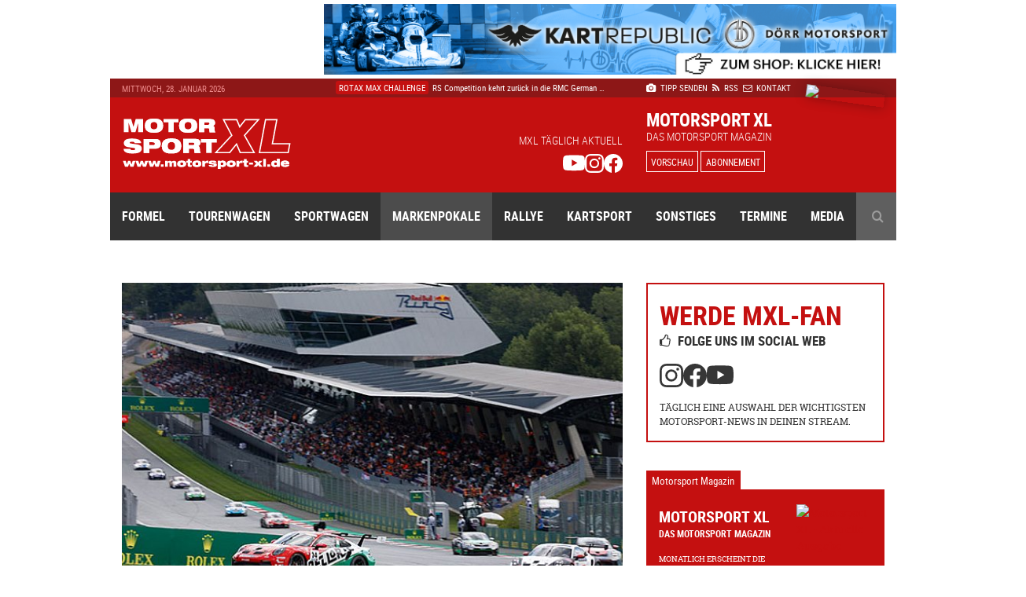

--- FILE ---
content_type: text/html; charset=UTF-8
request_url: https://www.motorsport-xl.de/news/2022/Porsche-Super-Cup/Der-Porsche-Mobil-1-Supercup-2022-in-Zahlen-47938.html
body_size: 10912
content:
<!doctype html><html class="no-js" lang="de" prefix="og: ogp.me/ns#"><head><meta charset="utf-8"><meta http-equiv="X-UA-Compatible" content="IE=edge"><meta name="viewport" content="width=device-width, initial-scale=1"><title>Der Porsche Mobil 1 Supercup 2022 in Zahlen - Porsche Super Cup - Motorsport XL</title><meta name="description" content="Mit seinen Terminen für die kommende Saison, veröffentlichte der Porsche Mobil 1 Supercup auch einige Zahlen und Fakten zur abgelaufenen Saison 2022."><meta name="keywords" content="Porsche Super Cup, supercup, saison, porsche, fahrer, champion"><meta name="author" content="Motorsport XL - RIMO Verlags GmbH"><meta name="robots" content="index, follow"><link rel="canonical" href="https://www.motorsport-xl.de/news/2022/Porsche-Super-Cup/Der-Porsche-Mobil-1-Supercup-2022-in-Zahlen-47938.html"><link rel="alternate" href="https://www.motorsport-xl.de/news/2022/Porsche-Super-Cup/Der-Porsche-Mobil-1-Supercup-2022-in-Zahlen-47938.html" hreflang="x-default"><meta name="date" content="Sun, 04 Dec 22 11:00:00 +0100"><meta http-equiv="last-modified" content="Wed, 28 Jan 26 13:00:00 +0100"><link href="https://www.motorsport-xl.de/public/img/ct_600x400_f14c-m22_5140_fine.jpeg" rel="image_src"><meta name="og:site_name" content="Motorsport XL - RIMO Verlags GmbH"><meta name="og:title" content="Der Porsche Mobil 1 Supercup 2022 in Zahlen - Porsche Super Cup - Motorsport XL"><meta name="og:url" content="https://www.motorsport-xl.de/news/2022/Porsche-Super-Cup/Der-Porsche-Mobil-1-Supercup-2022-in-Zahlen-47938.html"><meta name="og:description" content="Mit seinen Terminen für die kommende Saison, veröffentlichte der Porsche Mobil 1 Supercup auch einige Zahlen und Fakten zur abgelaufenen Saison 2022."><meta name="og:type" content="website"><meta name="og:image" content="https://www.motorsport-xl.de/public/img/ct_600x400_f14c-m22_5140_fine.jpeg"><meta name="twitter:card" content="summary"><meta name="twitter:title" content="Der Porsche Mobil 1 Supercup 2022 in Zahlen - Porsche Super Cup - Motorsport XL"><meta name="twitter:url" content="https://www.motorsport-xl.de/news/2022/Porsche-Super-Cup/Der-Porsche-Mobil-1-Supercup-2022-in-Zahlen-47938.html"><meta name="twitter:description" content="Mit seinen Terminen für die kommende Saison, veröffentlichte der Porsche Mobil 1 Supercup auch einige Zahlen und Fakten zur abgelaufenen Saison 2022."><meta name="twitter:image" content="https://www.motorsport-xl.de/public/img/ct_600x400_f14c-m22_5140_fine.jpeg"><link href="https://www.motorsport-xl.de/feed/rss.xml" rel="alternate" type="application/rss+xml" title="Aktuelle Motorsport News als RSS-Feed"><link rel="search" type="application/opensearchdescription+xml" title="Motorsport-XL.de Suche" href="https://cdn.motorsport-xl.de/srv/static/WebData/ext.c/opensearch.xml" /><link rel="apple-touch-icon" sizes="180x180" href="https://cdn.motorsport-xl.de/srv/static/images/theme-2017/favicons/apple-touch-icon.png"><link rel="icon" type="image/png" href="https://cdn.motorsport-xl.de/srv/static/images/theme-2017/favicons/favicon-32x32.png" sizes="32x32"><link rel="icon" type="image/png" href="https://cdn.motorsport-xl.de/srv/static/images/theme-2017/favicons/favicon-194x194.png" sizes="194x194"><link rel="icon" type="image/png" href="https://cdn.motorsport-xl.de/srv/static/images/theme-2017/favicons/android-chrome-192x192.png" sizes="192x192"><link rel="icon" type="image/png" href="https://cdn.motorsport-xl.de/srv/static/images/theme-2017/favicons/favicon-16x16.png" sizes="16x16"><link rel="manifest" href="https://cdn.motorsport-xl.de/srv/static/images/theme-2017/favicons/manifest.json"><link rel="mask-icon" href="https://cdn.motorsport-xl.de/srv/static/images/theme-2017/favicons/safari-pinned-tab.svg" color="#c41010"><link rel="shortcut icon" href="https://cdn.motorsport-xl.de/srv/static/images/theme-2017/favicons/favicon.ico"><meta name="msapplication-TileColor" content="#c41010"><meta name="msapplication-TileImage" content="https://cdn.motorsport-xl.de/srv/static/images/theme-2017/favicons/mstile-144x144.png"><meta name="msapplication-config" content="https://cdn.motorsport-xl.de/srv/static/images/theme-2017/favicons/browserconfig.xml"><meta name="theme-color" content="#8d1717"><link href="https://www.motorsport-xl.de/public/css/f4bc71c56ab9a1a2472021d5c1f9787a.css" rel="stylesheet" type='text/css'><link rel="preconnect" href="https://cloud.ccm19.de" crossorigin><link rel="preconnect" href="https://cdn.motorsport-xl.de/" crossorigin><link rel="preconnect" href="https://pagead2.googlesyndication.com" crossorigin><link rel="preconnect" href="https://static.cloudflareinsights.com" crossorigin><script src="https://cloud.ccm19.de/app.js?apiKey=aabbfd5aa88e3ddd8e227925e6e7bbdbaf0fd2cc8a786d57&amp;domain=649591429128795c580518e2" referrerpolicy="origin"></script><script>document.createElement("picture");</script><script src="https://cdn.motorsport-xl.de/srv/static/js/theme-2017/vendor/picturefill.min.js" async></script><script type="text/javascript">var _RMData=new Object();_RMData["base"]="https://www.motorsport-xl.de/";_RMData["static"]="https://cdn.motorsport-xl.de/srv/static/";_RMData["currentLanguage"]="de";</script><script async src="https://www.googletagmanager.com/gtag/js?id=G-G5SB6VR4P1"></script><script>window.dataLayer = window.dataLayer || [];function gtag(){dataLayer.push(arguments);}gtag('js', new Date());gtag('config', 'G-G5SB6VR4P1');</script></head><body id="page" itemscope itemtype="https://schema.org/WebSite"><!--[if lt IE 9]><div id="old-browser"><div class="headline">Ihr Browser ist veraltet</div><p>Ihre Browser-Version ist zu alt, um die Webseite richtig darzustellen. Bitte verwenden Sie einen aktuellen Browser.</p></div><![endif]--><div class="row collapse" id="page__outside-advertsing"><div id="page__advertising--top" class="text-right column"><a href="https://www.motorsport-xl.de/api/advertising/ad.c.php?f=MTQ1" target="_blank" style="padding:0px!important;background:none!important;" rel="nofollow"><img src="https://cdn.motorsport-xl.de/srv/image.api/content/Widgets/Werbung/2023/D_rr_Kart_Republic/c53a-leaderboard_doerr_2023.jpg" width="728" height="90"></a></div><div id="page__advertising--skyscraper" class="text-left show-for-large column push-12" style="margin-top:100px;"><script async src="//pagead2.googlesyndication.com/pagead/js/adsbygoogle.js"></script><ins class="adsbygoogle" style="display:inline-block;width:160px;height:600px" data-ad-client="ca-pub-9934933095159694" data-ad-slot="7814125706"></ins><script>(adsbygoogle = window.adsbygoogle || []).push({});</script></div></div><header class="header"><div class="row header__meta"><div class="small-9 medium-5 large-3 column text-left show-for-medium header__meta--date">Mittwoch, 28. Januar 2026</div><div class="small-12 medium-5 large-5 column text-center show-for-large header__meta--newsticker"><ul class="ticker"><li itemscope itemtype="https://schema.org/Article"><a href="/news/2026/ADAC-Rallye-Junior-Cup/Umfangreiches-Foerderpaket-im-neuen-ADAC-Rallye-Junior-Cup-58006.html" itemprop="url"><span class="ticker--category" itemprop="genre">ADAC Rallye Junior Cup</span><span class="ticker--headline" itemprop="headline">Umfangreiches Förderpaket im neuen ADAC Rally &hellip;</span><meta itemprop="datePublished" content="2026-01-28T13:00:00+01:00"><meta itemprop="dateModified" content="2026-01-28T12:06:50+01:00"><meta itemprop="dateCreated" content="2026-01-28T12:06:50+01:00"><meta itemprop="author" content="Motorsport XL - RIMO Verlags GmbH"><meta itemprop="publisher" content="Motorsport XL - RIMO Verlags GmbH"></a></li><li itemscope itemtype="https://schema.org/Article"><a href="/news/2026/Sonstiges/Geheimhaltung-und-weltweite-Strahlkraft-am-Nuerburgring-58000.html" itemprop="url"><span class="ticker--category" itemprop="genre">Sonstiges</span><span class="ticker--headline" itemprop="headline">Geheimhaltung und weltweite Strahlkraft am Nü &hellip;</span><meta itemprop="datePublished" content="2026-01-28T12:00:00+01:00"><meta itemprop="dateModified" content="2026-01-27T15:24:29+01:00"><meta itemprop="dateCreated" content="2026-01-27T15:22:41+01:00"><meta itemprop="author" content="Motorsport XL - RIMO Verlags GmbH"><meta itemprop="publisher" content="Motorsport XL - RIMO Verlags GmbH"></a></li><li itemscope itemtype="https://schema.org/Article"><a href="/news/2026/ROTAX-MAX-Challenge/RS-Competition-kehrt-zurueck-in-die-RMC-Germany-58004.html" itemprop="url"><span class="ticker--category" itemprop="genre">ROTAX MAX Challenge</span><span class="ticker--headline" itemprop="headline">RS Competition kehrt zurück in die RMC German &hellip;</span><meta itemprop="datePublished" content="2026-01-28T11:21:00+01:00"><meta itemprop="dateModified" content="2026-01-28T11:22:25+01:00"><meta itemprop="dateCreated" content="2026-01-28T11:22:25+01:00"><meta itemprop="author" content="Motorsport XL - RIMO Verlags GmbH"><meta itemprop="publisher" content="Motorsport XL - RIMO Verlags GmbH"></a></li><li itemscope itemtype="https://schema.org/Article"><a href="/news/2026/GT-Winter-Series/SR-Motorsport-by-Schnitzelalm-schlaegt-zurueck-58005.html" itemprop="url"><span class="ticker--category" itemprop="genre">GT Winter Series</span><span class="ticker--headline" itemprop="headline">SR Motorsport by Schnitzelalm schlägt zurück</span><meta itemprop="datePublished" content="2026-01-28T11:00:00+01:00"><meta itemprop="dateModified" content="2026-01-28T11:25:00+01:00"><meta itemprop="dateCreated" content="2026-01-28T11:24:52+01:00"><meta itemprop="author" content="Motorsport XL - RIMO Verlags GmbH"><meta itemprop="publisher" content="Motorsport XL - RIMO Verlags GmbH"></a></li><li itemscope itemtype="https://schema.org/Article"><a href="/news/2026/12h-Bathurst/SPS-Teamchef-Stephan-Sohn-Es-wird-ein-hartes-Stueck-Arbeit-57999.html" itemprop="url"><span class="ticker--category" itemprop="genre">12h Bathurst</span><span class="ticker--headline" itemprop="headline">SPS-Teamchef Stephan Sohn: „Es wird ein harte &hellip;</span><meta itemprop="datePublished" content="2026-01-28T10:00:00+01:00"><meta itemprop="dateModified" content="2026-01-27T15:11:04+01:00"><meta itemprop="dateCreated" content="2026-01-27T15:11:04+01:00"><meta itemprop="author" content="Motorsport XL - RIMO Verlags GmbH"><meta itemprop="publisher" content="Motorsport XL - RIMO Verlags GmbH"></a></li></ul></div><div class="small-12 medium-7 large-4 column text-left medium-text-right large-text-left header__meta--navigation"><a href="/com/presse.html" title="Der Redaktion einen Tipp senden" itemprop="url"><i class="fa fa-camera" aria-hidden="true"></i>&nbsp;Tipp senden</a>&ensp;<a href="/com/feeds.html" title="Aktuelle Motorsport News als RSS-Feed" itemprop="url" class="show-for-medium"><i class="fa fa-rss" aria-hidden="true"></i>&nbsp;RSS</a><a href="/com/abonnement.html" title="Das Magazin Motorsport XL im Abo" itemprop="url" class="show-for-small-only"><i class="fa fa-star" aria-hidden="true"></i>&nbsp;Abo</a>&ensp;<a href="/com/kontakt.html" title="Kontakt und Ansprechpartner von Motorsport XL" itemprop="url"><i class="fa fa-envelope-o" aria-hidden="true"></i>&nbsp;Kontakt</a></div></div><div class="row header__main"><div class="small-6 medium-3 large-3 column text-left header__main--logo"><a href="/"><img src="https://cdn.motorsport-xl.de/srv/static/images/theme-2017/logos/motorsport-xl-logo-header.svg" class="img-responsive" alt="Motorsport XL Logo"></a></div><div class="small-6 medium-6 large-5 column text-right show-for-large header__main--fan-counter"><div class="fan-counter--headline">MXL täglich aktuell</div><div class="fan-counter--links"><a href="https://www.youtube.com/@motorsportxl" target="_blank" rel="nofollow" class="social--link"><img src="https://cdn.motorsport-xl.de/srv/static/images/theme-2017/icons/youtube-white.svg" width="24" height="24" alt="Motorsport XL auf YouTube folgen"></a><a href="https://www.instagram.com/motorsportxl_official/" target="_blank" rel="nofollow" class="social--link"><img src="https://cdn.motorsport-xl.de/srv/static/images/theme-2017/icons/instagram-white.svg" width="24" height="24" alt="Motorsport XL auf Instagram folgen"></a><a href="https://www.facebook.com/motorsport.xl" target="_blank" rel="nofollow" class="social--link"><img src="https://cdn.motorsport-xl.de/srv/static/images/theme-2017/icons/facebook-white.svg" width="24" height="24" alt="Motorsport XL auf Facebook folgen"></a></div></div><div class="small-6 medium-7 large-4 column text-right large-text-left header__main--preview"><span class="preview--headline show-for-medium">Motorsport XL</span><span class="preview--subheadline show-for-medium">Das Motorsport Magazin</span><a href="/magazin/vorschau.html" class="button button--inverted button--small">Vorschau</a>&nbsp;<a href="/com/abonnement.html" class="button button--inverted button--small show-for-medium">Abonnement</a><img src="https://www.motorsport-xl.de/cms/content/Eigene-Uploads/Magazin-Vorschau/mxl_cover.jpg?nocache=1769640601" class="preview--cover"></div></div><nav class="row header__navigation" itemscope itemtype="https://schema.org/SiteNavigationElement"><div class="small-12 medium-12 column hide-for-large text-center header__navigation--mobile-opener"><a href="javascript:void(0);"><i class="fa fa-bars" aria-hidden="true"></i>&ensp;Menü</a></div><div class="navigation--wrapper"><ul class="main-navigation"><li class="item--first-level"><a itemprop="url" href="/news/Formelsport.html" class="">Formel<i class="fa fa-angle-down hide-for-large item--dropdown" aria-hidden="true"></i></a><div class="item--subnavigation"><ul class="large-3 column"><li class=""><a itemprop="url" href="/news/Austria-Formel-Cup.html">Austria Formel Cup</a></li><li class=""><a itemprop="url" href="/news/F1-Academy.html">F1 Academy</a></li><li class=""><a itemprop="url" href="/news/FIA-Formel-E.html">FIA Formel E</a></li></ul><ul class="large-3 column"><li class=""><a itemprop="url" href="/news/FIA-Formula-3-Championship.html">FIA Formula 3 Championship</a></li><li class=""><a itemprop="url" href="/news/Formel-1.html">Formel 1</a></li><li class=""><a itemprop="url" href="/news/Formel-2.html">Formel 2</a></li></ul><ul class="large-3 column"><li class=""><a itemprop="url" href="/news/Formel-4.html">Formel 4</a></li><li class=""><a itemprop="url" href="/news/Formula-Regional-European-Championship.html">Formula Regional European Championship</a></li><li class=""><a itemprop="url" href="/news/Formula-Winter-Series.html">Formula Winter Series</a></li></ul></div></li><li class="item--first-level"><a itemprop="url" href="/news/Tourenwagen.html" class="">Tourenwagen<i class="fa fa-angle-down hide-for-large item--dropdown" aria-hidden="true"></i></a><div class="item--subnavigation"><ul class="large-3 column"><li class=""><a itemprop="url" href="/news/24h-Nuerburgring.html">24h Nürburgring</a></li><li class=""><a itemprop="url" href="/news/NASCAR-Euro-Series.html">NASCAR Euro Series</a></li><li class=""><a itemprop="url" href="/news/PRTC.html">PRTC</a></li></ul><ul class="large-3 column"><li class=""><a itemprop="url" href="/news/RCN.html">RCN</a></li><li class=""><a itemprop="url" href="/news/STT.html">STT</a></li><li class=""><a itemprop="url" href="/news/VLN.html">VLN</a></li></ul></div></li><li class="item--first-level"><a itemprop="url" href="/news/Sportwagen.html" class="">Sportwagen<i class="fa fa-angle-down hide-for-large item--dropdown" aria-hidden="true"></i></a><div class="item--subnavigation"><ul class="large-3 column"><li class=""><a itemprop="url" href="/news/24h-Le-Mans.html">24h Le Mans</a></li><li class=""><a itemprop="url" href="/news/6h-Portimao.html">6h Portimao</a></li><li class=""><a itemprop="url" href="/news/ADAC-GT-Masters.html">ADAC GT Masters</a></li><li class=""><a itemprop="url" href="/news/ADAC-GT4-Germany.html">ADAC GT4 Germany</a></li></ul><ul class="large-3 column"><li class=""><a itemprop="url" href="/news/DTM.html">DTM</a></li><li class=""><a itemprop="url" href="/news/FIA-WEC.html">FIA WEC</a></li><li class=""><a itemprop="url" href="/news/GT-Summer-Series.html">GT Summer Series</a></li><li class=""><a itemprop="url" href="/news/GT-Winter-Series.html">GT Winter Series</a></li></ul><ul class="large-3 column"><li class=""><a itemprop="url" href="/news/GT-World-Challenge.html">GT World Challenge</a></li><li class=""><a itemprop="url" href="/news/GT4-Winter-Series.html">GT4 Winter Series</a></li><li class=""><a itemprop="url" href="/news/IMSA-SportsCar-Championship.html">IMSA SportsCar Championship</a></li><li class=""><a itemprop="url" href="/news/Prototype-Cup-Germany.html">Prototype Cup Germany</a></li></ul><ul class="large-3 column"><li class=""><a itemprop="url" href="/news/Prototype-Masters.html">Prototype Masters</a></li><li class=""><a itemprop="url" href="/news/Prototype-Winter-Series.html">Prototype Winter Series</a></li><li class=""><a itemprop="url" href="/news/Sports-Prototype-Winter-Series.html">Sports Prototype Winter Series</a></li></ul></div></li><li class="item--first-level"><a itemprop="url" href="/news/Markenpokale.html" class="active">Markenpokale<i class="fa fa-angle-down hide-for-large item--dropdown" aria-hidden="true"></i></a><div class="item--subnavigation"><ul class="large-3 column"><li class=""><a itemprop="url" href="/news/PCHC.html">PCHC</a></li><li class=""><a itemprop="url" href="/news/Polo-Cup.html">Polo Cup</a></li><li class=""><a itemprop="url" href="/news/Porsche-Carrera-Cup.html">Porsche Carrera Cup</a></li></ul><ul class="large-3 column"><li class=""><a itemprop="url" href="/news/Porsche-Sports-Cup.html">Porsche Sports Cup</a></li><li class="active"><a itemprop="url" href="/news/Porsche-Super-Cup.html">Porsche Super Cup</a></li></ul></div></li><li class="item--first-level"><a itemprop="url" href="/news/Rallye.html" class="">Rallye<i class="fa fa-angle-down hide-for-large item--dropdown" aria-hidden="true"></i></a><div class="item--subnavigation"><ul class="large-3 column"><li class=""><a itemprop="url" href="/news/ADAC-Opel-Rallye-Cup.html">ADAC Opel Rallye Cup</a></li><li class=""><a itemprop="url" href="/news/ADAC-Rallye-Junior-Cup.html">ADAC Rallye Junior Cup</a></li><li class=""><a itemprop="url" href="/news/Extreme-E.html">Extreme E</a></li></ul><ul class="large-3 column"><li class=""><a itemprop="url" href="/news/HJS-Rallye.html">HJS Rallye</a></li><li class=""><a itemprop="url" href="/news/Rallycross.html">Rallycross</a></li><li class=""><a itemprop="url" href="/news/Rallye-Dakar.html">Rallye Dakar</a></li></ul><ul class="large-3 column"><li class=""><a itemprop="url" href="/news/Rallye-DM.html">Rallye DM</a></li><li class=""><a itemprop="url" href="/news/Rallye-WM.html">Rallye WM</a></li></ul></div></li><li class="item--first-level"><a itemprop="url" href="/news/Kartsport.html" class="">Kartsport<i class="fa fa-angle-down hide-for-large item--dropdown" aria-hidden="true"></i></a><div class="item--subnavigation"><ul class="large-3 column"><li class=""><a itemprop="url" href="/news/ADAC-Kart-Masters.html">ADAC Kart Masters</a></li><li class=""><a itemprop="url" href="/news/Champions-of-the-Future.html">Champions of the Future</a></li><li class=""><a itemprop="url" href="/news/CIK-FIA.html">CIK/FIA</a></li><li class=""><a itemprop="url" href="/news/DKM.html">DKM</a></li><li class=""><a itemprop="url" href="/news/Eifel-Erft-Cup.html">Eifel-Erft Cup</a></li><li class=""><a itemprop="url" href="/news/German-Karting-Series.html">German Karting Series</a></li></ul><ul class="large-3 column"><li class=""><a itemprop="url" href="/news/GTC.html">GTC</a></li><li class=""><a itemprop="url" href="/news/IAME-Series-Germany.html">IAME Series Germany</a></li><li class=""><a itemprop="url" href="/news/Kart-Trophy-Weiss-Blau.html">Kart-Trophy Weiß-Blau</a></li><li class=""><a itemprop="url" href="/news/KCK-Pure-Racing-Cup.html">KCK Pure Racing Cup</a></li><li class=""><a itemprop="url" href="/news/NAKC.html">NAKC</a></li><li class=""><a itemprop="url" href="/news/OAKC.html">OAKC</a></li></ul><ul class="large-3 column"><li class=""><a itemprop="url" href="/news/Rok-Cup.html">Rok Cup</a></li><li class=""><a itemprop="url" href="/news/ROTAX-Grand-Finals.html">ROTAX Grand Finals</a></li><li class=""><a itemprop="url" href="/news/ROTAX-MAX-Challenge.html">ROTAX MAX Challenge</a></li><li class=""><a itemprop="url" href="/news/ROTAX-MAX-Euro-Trophy.html">ROTAX MAX Euro Trophy</a></li><li class=""><a itemprop="url" href="/news/SAKC.html">SAKC</a></li><li class=""><a itemprop="url" href="/news/WAKC.html">WAKC</a></li></ul><ul class="large-3 column"><li class=""><a itemprop="url" href="/news/Wintersaison.html">Wintersaison</a></li><li class=""><a itemprop="url" href="/news/WSK.html">WSK</a></li><li class=""><a itemprop="url" href="/news/X30-Euro-Series.html">X30 Euro Series</a></li></ul></div></li><li class="item--first-level"><a itemprop="url" href="/news/Sonstiges.html" class="">Sonstiges<i class="fa fa-angle-down hide-for-large item--dropdown" aria-hidden="true"></i></a><div class="item--subnavigation"><ul class="large-3 column"><li class=""><a itemprop="url" href="/news/Auto-Strasse.html">Auto & Straße</a></li><li class=""><a itemprop="url" href="/news/Automobilsport.html">Automobilsport</a></li><li class=""><a itemprop="url" href="/news/E-Sport.html">E-Sport</a></li></ul><ul class="large-3 column"><li class=""><a itemprop="url" href="/news/Heft.html">Heft</a></li><li class=""><a itemprop="url" href="/news/Interview.html">Interview</a></li><li class=""><a itemprop="url" href="/news/Produktvorstellung.html">Produktvorstellung</a></li></ul><ul class="large-3 column"><li class=""><a itemprop="url" href="/news/Sonstiges.html">Sonstiges</a></li></ul></div></li><li class="item--first-level"><a itemprop="url" href="/com/rennkalender-auswahl.html" class="">Termine<i class="fa fa-angle-down hide-for-large item--dropdown" aria-hidden="true"></i></a><div class="item--subnavigation"><ul class="large-3 column"><li class=""><a itemprop="url" href="/kalender/formelsport-termine-2026.html">Formelsport</a></li><li class=""><a itemprop="url" href="/kalender/tourenwagen-termine-2026.html">Tourenwagen</a></li><li class=""><a itemprop="url" href="/kalender/sportwagen-termine-2026.html">Sportwagen</a></li></ul><ul class="large-3 column"><li class=""><a itemprop="url" href="/kalender/markenpokale-termine-2026.html">Markenpokale</a></li><li class=""><a itemprop="url" href="/kalender/rallye-termine-2026.html">Rallye</a></li><li class=""><a itemprop="url" href="/kalender/kartsport-termine-2026.html">Kartsport</a></li></ul></div></li><li class="item--first-level"><a itemprop="url" href="javascript:void(0);" class="">Media<i class="fa fa-angle-down hide-for-large item--dropdown" aria-hidden="true"></i></a><div class="item--subnavigation"><ul class="large-3 column"><li class=""><a itemprop="url" href="/com/abonnement.html">Abonnement</a></li><li class=""><a itemprop="url" href="/com/produkte.html">Produkte-Shop</a></li><li class=""><a itemprop="url" href="/gallery.html">Bildergalerien</a></li></ul><ul class="large-3 column"><li class=""><a itemprop="url" href="/mediacenter.html">Videothek</a></li><li class=""><a itemprop="url" href="/com/presse.html">Tipp senden</a></li><li class=""><a itemprop="url" href="/com/presse.html#presse">Presse</a></li></ul><ul class="large-3 column"><li class=""><a itemprop="url" href="/com/feeds.html">RSS Feeds</a></li><li class=""><a itemprop="url" href="/com/mediadaten.html">Mediadaten</a></li><li class=""><a itemprop="url" href="/com/kontakt.html">Kontakt</a></li></ul><ul class="large-3 column"><li class=""><a itemprop="url" href="/com/kontakt.html">Impressum</a></li><li class=""><a itemprop="url" href="/datenschutz.html">Datenschutz</a></li></ul></div></li><li class="item--first-level item--search item--last"><a itemprop="url" href="javascript:void(0);" class="show-for-large"><i class="fa fa-search" aria-hidden="true"></i></a><div class="item--subnavigation"><form action="/com/suchen.html" method="get" name="search"><input type="text" name="q" value="" placeholder="Geben Sie Ihren Suchbegriff ein ..."></form></div></li></ul></div></nav></header><div class="row content__container content__container--news" itemprop="mainEntity"><div class="small-12 medium-12 large-8 column content news__detail--normal"><article class="row collapse" itemscope itemtype="https://schema.org/Article"><meta itemprop="datePublished" content="2022-12-04T11:00:00+01:00"><meta itemprop="dateModified" content="2022-11-25T10:56:04+01:00"><meta itemprop="dateCreated" content="2022-11-25T10:56:04+01:00"><meta itemprop="author" content="Motorsport XL - RIMO Verlags GmbH"><meta itemprop="publisher" content="Motorsport XL - RIMO Verlags GmbH"><div class="small-12 column news__detail__slider"><div class="owl-carousel--news"><figure class="news__detail__slider--item item"><picture itemscope itemtype="https://schema.org/ImageObject"><!--[if IE 9]><video style="display: none;"><![endif]--><source data-srcset="https://www.motorsport-xl.de/public/img/ct_650x433_f14c-m22_5140_fine.jpeg" media="(min-width: 64em)"><source data-srcset="https://www.motorsport-xl.de/public/img/ct_730x487_f14c-m22_5140_fine.jpeg" media="(min-width: 40em)"><!--[if IE 9]></video><![endif]--><img src="https://www.motorsport-xl.de/public/img/ct_50x33_f14c-m22_5140_fine.jpeg" data-src="https://www.motorsport-xl.de/public/img/ct_360x240_f14c-m22_5140_fine.jpeg" alt="Foto: Porsche " class="lazyload img-responsive lazy-animation" itemprop="image"><figcaption>Foto: Porsche </figcaption></picture></figure></div></div><header class="small-12 column text-center "><div class="news__category-date"><div class="news__category-date--category" itemprop="genre">Porsche Super Cup</div><div class="news__category-date--date">04.12.2022</div></div><h1 itemprop="headline">Der Porsche Mobil 1 Supercup 2022 in Zahlen</h1></header><aside class="small-12 column text-center social-sharing"><ul class="social-sharing-list"><li class="facebook"><a href="https://www.facebook.com/sharer/sharer.php?u=https%3A%2F%2Fwww.motorsport-xl.de%2Fnews%2F2022%2FPorsche-Super-Cup%2FDer-Porsche-Mobil-1-Supercup-2022-in-Zahlen-47938.html" rel="nofollow" target="_blank"><i class="bi bi-facebook" aria-hidden="true"></i></a></li><li class="twitter"><a href="https://x.com/intent/post?text=Der+Porsche+Mobil+1+Supercup+2022+in+Zahlen+-+Porsche+Super+Cup+-+Motorsport+XL&url=https%3A%2F%2Fwww.motorsport-xl.de%2Fnews%2F2022%2FPorsche-Super-Cup%2FDer-Porsche-Mobil-1-Supercup-2022-in-Zahlen-47938.html" rel="nofollow" target="_blank"><i class="bi bi-twitter-x" aria-hidden="true"></i></a></li><li class="linkedin"><a href="https://www.linkedin.com/shareArticle?mini=true&url=https%3A%2F%2Fwww.motorsport-xl.de%2Fnews%2F2022%2FPorsche-Super-Cup%2FDer-Porsche-Mobil-1-Supercup-2022-in-Zahlen-47938.html" rel="nofollow" target="_blank"><i class="bi bi-linkedin" aria-hidden="true"></i></a></li><li class="xing"><a href="https://www.xing.com/spi/shares/new?url=https%3A%2F%2Fwww.motorsport-xl.de%2Fnews%2F2022%2FPorsche-Super-Cup%2FDer-Porsche-Mobil-1-Supercup-2022-in-Zahlen-47938.html" rel="nofollow" target="_blank"><i class="fa fa-xing" aria-hidden="true"></i></a></li><li class="mail"><a href="mailto:?subject=Der Porsche Mobil 1 Supercup 2022 in Zahlen - Porsche Super Cup - Motorsport XL&body=https%3A%2F%2Fwww.motorsport-xl.de%2Fnews%2F2022%2FPorsche-Super-Cup%2FDer-Porsche-Mobil-1-Supercup-2022-in-Zahlen-47938.html" rel="nofollow"><i class="bi bi-envelope-at" aria-hidden="true"></i></a></li></ul></aside><section class="small-12 column news__detail--normal--text" itemprop="articleBody"><strong>Mit seinen Terminen für die kommende Saison, veröffentlichte der Porsche Mobil 1 Supercup auch einige Zahlen und Fakten zur abgelaufenen Saison 2022.</strong><br /><br /><strong>401.000</strong> Zuschauer zählten die Veranstalter des Großen Preis von Großbritannien über das Grand-Prix-Wochenende – Rekord in einer von ausverkauften Rennen geprägten Saison.<br /><br /><strong>190,289</strong> km/h betrug die Durchschnittsgeschwindigkeit für die schnellste Rennrunde der Saison, erzielt vom Briten Harry King (BWT Lechner Racing) in Monza. Weil dieses Rennen durch eine Safety-Car-Phase unterbrochen wurde, war es nicht das insgesamt schnellste Rennen.<br /><br /><div class="small-12 column text-center in-text__advertising"><small>Anzeige</small><a href="https://www.motorsport-xl.de/api/advertising/ad.c.php?f=MjAy" target="_blank" style="padding:0px!important;background:none!important;" rel="nofollow"><img src="https://cdn.motorsport-xl.de/srv/image.api/content/Widgets/Werbung/2025/TPR_Corse/f3ba-tpr_anzeige_rectangle.jpg" width="250" height="200"></a></div><strong>174,656</strong> km/h – höchste Durchschnittsgeschwindigkeit über eine Renndistanz. Supercup-Champion Dylan Pereira (Luxemburg/BWT Lechner Racing) siegte mit diesem Tempo in Spa-Francorchamps.<br /><br /><strong>53</strong> Fahrer nahmen an den acht Rennen des Porsche Mobil 1 Supercup 2022 teil: 28 permanent eingeschriebene Teilnehmer und 25 Gaststarter. Zu letzteren zählte der fünfmalige Motorrad-Weltmeister Jorge Lorenzo. Der Spanier fuhr das VIP-Fahrzeug beim Saisonauftakt im italienischen Imola.<br /><br /><strong>32</strong> Porsche 911 GT3 Cup gingen bei den meisten Supercup-Läufen an den Start.<br /><br /><strong>21</strong> Fahrer innerhalb einer Sekunde im Qualifying: So knapp ging es auf dem Red-Bull-Ring in Spielberg im Rahmen des Großen Preis von Österreich zu. <br /><br /><strong>19</strong> Nationen waren die Heimat der Fahrer der Saison 2022. Das Gros stellten die Niederlande mit zwölf permanenten Teilnehmern und Gaststartern. Aus Deutschland kamen Porsche-Junior Laurin Heinrich, der viermalige Supercup-Champion Michael Ammermüller sowie Sebastian Freymuth (alle SSR Huber Racing). Außerdem vertreten: Australien, Belgien, Brasilien, Dänemark, Finnland, Frankreich, Großbritannien, Italien, Luxemburg, Österreich, Neuseeland, Norwegen, Schweden, die Schweiz, Spanien und die USA. Erstmalig in der 30-jährigen Geschichte des Supercup ging außerdem ein Fahrer aus Israel an den Start.<br /><br /><strong>5</strong> verschiedene Fahrer gewannen mindestens einen Lauf: Gesamtsieger Dylan Pereira siegte dreimal, Rookie-Champion Bastian Buus zweimal sowie Larry ten Voorde, Porsche-Junior Laurin Heinrich und Marvin Klein (Frankreich/CLRT) je einmal. <br /><br /><strong>0,370</strong> Sekunden betrug der Abstand zwischen Sieger Bastian Buus und Harry King beim Supercup-Lauf in Monza – knapper ging kein anderes Rennen der Saison 2022 aus.</section><div class="small-12 column text-center in-text__advertising" style="margin-bottom: 0; margin-top: 1.875rem"><small>Anzeige</small><a href="https://www.motorsport-xl.de/api/advertising/ad.c.php?f=MTg0" target="_blank" style="padding:0px!important;background:none!important;" rel="nofollow"><img src="https://cdn.motorsport-xl.de/srv/image.api/content/Widgets/Werbung/2025/MXL_Kartbahnen_Guide/6aeb-banner_kartbahnen_guide.png" width="650" height="250"></a></div><aside class="small-12 column text-center social-sharing"><hr><ul class="social-sharing-list"><li class="facebook"><a href="https://www.facebook.com/sharer/sharer.php?u=https%3A%2F%2Fwww.motorsport-xl.de%2Fnews%2F2022%2FPorsche-Super-Cup%2FDer-Porsche-Mobil-1-Supercup-2022-in-Zahlen-47938.html" rel="nofollow" target="_blank"><i class="bi bi-facebook" aria-hidden="true"></i></a></li><li class="twitter"><a href="https://x.com/intent/post?text=Der+Porsche+Mobil+1+Supercup+2022+in+Zahlen+-+Porsche+Super+Cup+-+Motorsport+XL&url=https%3A%2F%2Fwww.motorsport-xl.de%2Fnews%2F2022%2FPorsche-Super-Cup%2FDer-Porsche-Mobil-1-Supercup-2022-in-Zahlen-47938.html" rel="nofollow" target="_blank"><i class="bi bi-twitter-x" aria-hidden="true"></i></a></li><li class="linkedin"><a href="https://www.linkedin.com/shareArticle?mini=true&url=https%3A%2F%2Fwww.motorsport-xl.de%2Fnews%2F2022%2FPorsche-Super-Cup%2FDer-Porsche-Mobil-1-Supercup-2022-in-Zahlen-47938.html" rel="nofollow" target="_blank"><i class="bi bi-linkedin" aria-hidden="true"></i></a></li><li class="xing"><a href="https://www.xing.com/spi/shares/new?url=https%3A%2F%2Fwww.motorsport-xl.de%2Fnews%2F2022%2FPorsche-Super-Cup%2FDer-Porsche-Mobil-1-Supercup-2022-in-Zahlen-47938.html" rel="nofollow" target="_blank"><i class="fa fa-xing" aria-hidden="true"></i></a></li><li class="mail"><a href="mailto:?subject=Der Porsche Mobil 1 Supercup 2022 in Zahlen - Porsche Super Cup - Motorsport XL&body=https%3A%2F%2Fwww.motorsport-xl.de%2Fnews%2F2022%2FPorsche-Super-Cup%2FDer-Porsche-Mobil-1-Supercup-2022-in-Zahlen-47938.html" rel="nofollow"><i class="bi bi-envelope-at" aria-hidden="true"></i></a></li></ul></aside></article><aside class="row collapse recommended__article"><h4 class="small-12 column text-center">Das könnte dich auch interessieren</h4><article class="small-12 medium-4 column recommended__article--item" itemscope itemtype="https://schema.org/Article"><a href="/news/2026/BMW-M2-Cup/Reifenpartner-fuer-BMW-M2-Cup-steht-fest-57944.html" itemprop="url"><figure><picture itemscope itemtype="https://schema.org/ImageObject"><!--[if IE 9]><video style="display: none;"><![endif]--><source data-srcset="https://www.motorsport-xl.de/public/img/ct_230x153_80ec-f4eaacaad50042ea4af1641ea04aef4d.jpg" media="(min-width: 64em)"><source data-srcset="https://www.motorsport-xl.de/public/img/ct_260x173_80ec-f4eaacaad50042ea4af1641ea04aef4d.jpg" media="(min-width: 40em)"><!--[if IE 9]></video><![endif]--><img src="https://www.motorsport-xl.de/public/img/ct_50x33_80ec-f4eaacaad50042ea4af1641ea04aef4d.jpg" data-src="https://www.motorsport-xl.de/public/img/ct_360x240_80ec-f4eaacaad50042ea4af1641ea04aef4d.jpg" alt="Reifenpartner für BMW M2 Cup steht fest" class="lazyload img-responsive lazy-animation" itemprop="image"></picture></figure><header><div class="news__category-date"><div class="news__category-date--category" itemprop="genre">BMW M2 Cup</div><div class="news__category-date--date">19.01.2026</div></div><h5 itemprop="headline">Reifenpartner für BMW M2 Cup steht fest</h5></header></a></article><article class="small-12 medium-4 column recommended__article--item" itemscope itemtype="https://schema.org/Article"><a href="/news/2025/BMW-M2-Cup/BMW-M2-Cup-stellt-die-Weichen-fuer-2026-57727.html" itemprop="url"><figure><picture itemscope itemtype="https://schema.org/ImageObject"><!--[if IE 9]><video style="display: none;"><![endif]--><source data-srcset="https://www.motorsport-xl.de/public/img/ct_230x153_5e9b-c359889cba52c3bfc5c7a9f3afa12e04.jpg" media="(min-width: 64em)"><source data-srcset="https://www.motorsport-xl.de/public/img/ct_260x173_5e9b-c359889cba52c3bfc5c7a9f3afa12e04.jpg" media="(min-width: 40em)"><!--[if IE 9]></video><![endif]--><img src="https://www.motorsport-xl.de/public/img/ct_50x33_5e9b-c359889cba52c3bfc5c7a9f3afa12e04.jpg" data-src="https://www.motorsport-xl.de/public/img/ct_360x240_5e9b-c359889cba52c3bfc5c7a9f3afa12e04.jpg" alt="BMW M2 Cup stellt die Weichen für 2026" class="lazyload img-responsive lazy-animation" itemprop="image"></picture></figure><header><div class="news__category-date"><div class="news__category-date--category" itemprop="genre">BMW M2 Cup</div><div class="news__category-date--date">28.11.2025</div></div><h5 itemprop="headline">BMW M2 Cup stellt die Weichen für 2026</h5></header></a></article><article class="small-12 medium-4 column recommended__article--item" itemscope itemtype="https://schema.org/Article"><a href="/news/2025/BMW-M2-Cup/Aust-Motorsport-plant-Start-im-Rahmenprogramm-der-DTM-57853.html" itemprop="url"><figure><picture itemscope itemtype="https://schema.org/ImageObject"><!--[if IE 9]><video style="display: none;"><![endif]--><source data-srcset="https://www.motorsport-xl.de/public/img/ct_230x153_b2f7-bmw_m2_racing_03.jpg" media="(min-width: 64em)"><source data-srcset="https://www.motorsport-xl.de/public/img/ct_260x173_b2f7-bmw_m2_racing_03.jpg" media="(min-width: 40em)"><!--[if IE 9]></video><![endif]--><img src="https://www.motorsport-xl.de/public/img/ct_50x33_b2f7-bmw_m2_racing_03.jpg" data-src="https://www.motorsport-xl.de/public/img/ct_360x240_b2f7-bmw_m2_racing_03.jpg" alt="Aust Motorsport plant Start im Rahmenprogramm der DTM" class="lazyload img-responsive lazy-animation" itemprop="image"></picture></figure><header><div class="news__category-date"><div class="news__category-date--category" itemprop="genre">BMW M2 Cup</div><div class="news__category-date--date">27.12.2025</div></div><h5 itemprop="headline">Aust Motorsport plant Start im Rahmenprogramm der DTM</h5></header></a></article></aside></div><aside class="small-12 medium-12 large-4 column sidebar"><section class="row small-12 column sidebarbox__social_profiles"><div class="small-12 column sidebarbox__social_profiles--headline">Werde MXL-Fan</div><div class="small-12 column sidebarbox__social_profiles--subheadline"><i class="fa fa-thumbs-o-up" aria-hidden="true" style="padding-left: 0"></i> Folge uns im social Web</div><div class="small-12 column sidebarbox__social_profiles--links"><a href="https://www.instagram.com/motorsportxl_official/" target="_blank" rel="nofollow" class="social--link"><img src="https://cdn.motorsport-xl.de/srv/static/WebData/Sidebar/Social-Profiles/assets/images/instagram.svg" width="24" height="24" alt="Motorsport XL auf Instagram folgen"></a><a href="https://www.facebook.com/motorsport.xl" target="_blank" rel="nofollow" class="social--link"><img src="https://cdn.motorsport-xl.de/srv/static/WebData/Sidebar/Social-Profiles/assets/images/facebook.svg" width="24" height="24" alt="Motorsport XL auf Facebook folgen"></a><a href="https://www.youtube.com/@motorsportxl" target="_blank" rel="nofollow" class="social--link"><img src="https://cdn.motorsport-xl.de/srv/static/WebData/Sidebar/Social-Profiles/assets/images/youtube.svg" width="24" height="24" alt="Motorsport XL auf YouTube folgen"></a></div><div class="small-12 column sidebarbox__social_profiles--description">Täglich eine Auswahl der wichtigsten Motorsport-News in deinen Stream.</div></a></section><section class="row small-12 column sidebarbox__magazin_preview"><div class="row small-12 column section__header--simple sidebar--header"><span class="section__header--name">Motorsport Magazin</span></div><div class="small-7 column sidebarbox__magazin_preview--info"><div class="sidebarbox__magazin_preview--headline">Motorsport XL</div><div class="sidebarbox__magazin_preview--subheadline">Das Motorsport Magazin</div><div class="sidebarbox__magazin_preview--description">Monatlich erscheint die neue Ausgabe unseres Motorsport Magazins.</div><div class="sidebarbox__magazin_preview--price">Für nur 5,90 EUR!</div></div><div class="small-5 column sidebarbox__magazin_preview--image"><a href="/magazin/vorschau.html"><img src="https://www.motorsport-xl.de/cms/content/Eigene-Uploads/Magazin-Vorschau/mxl_cover.jpg?nocache=1769640601" class="img-responive" alt="Motorsport XL - Aktuelle Ausgabe"></a></div><div class="small-12 column sidebarbox__magazin_preview--buttons"><a href="/magazin/vorschau.html" class="button button--inverted button--small">Vorschau</a>&nbsp;<a href="/com/abonnement.html" class="button button--inverted button--small">Abonnement</a></div></section><div class="row small-12 column sidebarbox__advertising text-center"><small>Anzeige</small><div><a href="https://www.motorsport-xl.de/api/advertising/ad.c.php?f=ODA=" target="_blank" style="padding:0px!important;background:none!important;" rel="nofollow"><img src="https://cdn.motorsport-xl.de/srv/image.api/content/Widgets/Werbung/2014/Kartstore_de/kartstore_2014_tonykart_250x60.jpg" width="250" height="60"></a></div><hr><div><a href="https://www.motorsport-xl.de/api/advertising/ad.c.php?f=MzE=" target="_blank" style="padding:0px!important;background:none!important;" rel="nofollow"><img src="https://cdn.motorsport-xl.de/srv/image.api/content/Widgets/Werbung/2010/Zurrschienen/267ac__zurrschienen_250x6.jpg" width="250" height="60"></a></div></div><section class="row small-12 column sidebarbox__event-results"><div class="row small-12 column section__header--simple sidebar--header"><span class="section__header--name">Termine Porsche Super Cup 2026</span></div><table class="small-12 column"><tbody><tr itemscope itemtype="https://schema.org/SportsEvent"><td class="sidebarbox__event-results--date"><meta itemprop="performer" content="Porsche Super Cup 2026"><meta itemprop="startDate" content="2026-06-05"><meta itemprop="endDate" content="2026-06-07">05.-07.06.2026</td><td class="sidebarbox__event-results--location"><span itemprop="location" itemscope itemtype="https://schema.org/Place"><span itemprop="name">Monte Carlo (MC)</span><meta itemprop="address" content="Monte Carlo (MC)"></span><meta itemprop="name" content="Porsche Super Cup 2026 - Monte Carlo (MC)"></td><td class="sidebarbox__event-results--result text-right"></td></tr><tr itemscope itemtype="https://schema.org/SportsEvent"><td class="sidebarbox__event-results--date"><meta itemprop="performer" content="Porsche Super Cup 2026"><meta itemprop="startDate" content="2026-06-12"><meta itemprop="endDate" content="2026-06-14">12.-14.06.2026</td><td class="sidebarbox__event-results--location"><span itemprop="location" itemscope itemtype="https://schema.org/Place"><span itemprop="name">Barcelona (ES)</span><meta itemprop="address" content="Barcelona (ES)"></span><meta itemprop="name" content="Porsche Super Cup 2026 - Barcelona (ES)"></td><td class="sidebarbox__event-results--result text-right"></td></tr><tr itemscope itemtype="https://schema.org/SportsEvent"><td class="sidebarbox__event-results--date"><meta itemprop="performer" content="Porsche Super Cup 2026"><meta itemprop="startDate" content="2026-06-26"><meta itemprop="endDate" content="2026-06-28">26.-28.06.2026</td><td class="sidebarbox__event-results--location"><span itemprop="location" itemscope itemtype="https://schema.org/Place"><span itemprop="name">Red Bull Ring (AT)</span><meta itemprop="address" content="Red Bull Ring (AT)"></span><meta itemprop="name" content="Porsche Super Cup 2026 - Red Bull Ring (AT)"></td><td class="sidebarbox__event-results--result text-right"></td></tr><tr itemscope itemtype="https://schema.org/SportsEvent"><td class="sidebarbox__event-results--date"><meta itemprop="performer" content="Porsche Super Cup 2026"><meta itemprop="startDate" content="2026-07-17"><meta itemprop="endDate" content="2026-07-19">17.-19.07.2026</td><td class="sidebarbox__event-results--location"><span itemprop="location" itemscope itemtype="https://schema.org/Place"><span itemprop="name">Spa-Francorchamps (BE)</span><meta itemprop="address" content="Spa-Francorchamps (BE)"></span><meta itemprop="name" content="Porsche Super Cup 2026 - Spa-Francorchamps (BE)"></td><td class="sidebarbox__event-results--result text-right"></td></tr><tr itemscope itemtype="https://schema.org/SportsEvent"><td class="sidebarbox__event-results--date"><meta itemprop="performer" content="Porsche Super Cup 2026"><meta itemprop="startDate" content="2026-07-24"><meta itemprop="endDate" content="2026-07-26">24.-26.07.2026</td><td class="sidebarbox__event-results--location"><span itemprop="location" itemscope itemtype="https://schema.org/Place"><span itemprop="name">Hungaroring (HU)</span><meta itemprop="address" content="Hungaroring (HU)"></span><meta itemprop="name" content="Porsche Super Cup 2026 - Hungaroring (HU)"></td><td class="sidebarbox__event-results--result text-right"></td></tr><tr itemscope itemtype="https://schema.org/SportsEvent"><td class="sidebarbox__event-results--date"><meta itemprop="performer" content="Porsche Super Cup 2026"><meta itemprop="startDate" content="2026-08-21"><meta itemprop="endDate" content="2026-08-23">21.-23.08.2026</td><td class="sidebarbox__event-results--location"><span itemprop="location" itemscope itemtype="https://schema.org/Place"><span itemprop="name">Zandvoort (NL)</span><meta itemprop="address" content="Zandvoort (NL)"></span><meta itemprop="name" content="Porsche Super Cup 2026 - Zandvoort (NL)"></td><td class="sidebarbox__event-results--result text-right"></td></tr><tr itemscope itemtype="https://schema.org/SportsEvent"><td class="sidebarbox__event-results--date"><meta itemprop="performer" content="Porsche Super Cup 2026"><meta itemprop="startDate" content="2026-09-04"><meta itemprop="endDate" content="2026-09-06">04.-06.09.2026</td><td class="sidebarbox__event-results--location"><span itemprop="location" itemscope itemtype="https://schema.org/Place"><span itemprop="name">Monza (IT)</span><meta itemprop="address" content="Monza (IT)"></span><meta itemprop="name" content="Porsche Super Cup 2026 - Monza (IT)"></td><td class="sidebarbox__event-results--result text-right"></td></tr></tbody></table><div class="small-12 column text-center sidebarbox__event-results--buttons"><a href="/events/2026/Porsche-Super-Cup.html" class="button button--inverted button--small">Alle Ergebnisse im Archiv</a></div></section><div class="row small-12 column sidebarbox__advertising text-center"><small>Anzeige</small><div><a href="https://www.motorsport-xl.de/api/advertising/ad.c.php?f=MjA=" target="_blank" style="padding:0px!important;background:none!important;" rel="nofollow"><img src="https://cdn.motorsport-xl.de/srv/image.api/content/Widgets/Werbung/2010/Memotec/a99a4__memotec_250x60.jpg" width="250" height="60"></a></div><hr><div><a href="https://www.motorsport-xl.de/api/advertising/ad.c.php?f=MjAw" target="_blank" style="padding:0px!important;background:none!important;" rel="nofollow"><img src="https://cdn.motorsport-xl.de/srv/image.api/content/Widgets/Werbung/2025/MSR_Parolin/4587-parolin_200x60.jpg" width="250" height="60"></a></div></div><section class="row small-12 column sidebarbox__weekend_events"><div class="row small-12 column section__header--simple sidebar--header"><span class="section__header--name">Termine am Wochenende</span></div><div class="small-12 column text-center sidebarbox__weekend_events--headline"><i class="fa fa-flag-checkered" aria-hidden="true"></i>&ensp;Am 31.01.2026</div><table class="small-12 column"><tbody><tr itemscope itemtype="https://schema.org/SportsEvent"><td class="sidebarbox__weekend_events--category"><a href="/news/FIA-Formel-E.html" itemprop="url"><span itemprop="performer" itemscope itemtype="https://schema.org/Organization"><span itemprop="name">FIA Formel E</span></span></a></td><td class="sidebarbox__weekend_events--location"><span itemprop="location" itemscope itemtype="https://schema.org/Place"><span itemprop="name">Miami (US)</span><meta itemprop="address" content="Miami (US)"></span><meta itemprop="name" content="FIA Formel E - Miami (US)"><meta itemprop="startDate" content="2026-01-31"><meta itemprop="endDate" content="2026-01-31"></td></tr></tbody></table><div class="small-12 column text-center sidebarbox__weekend_events--buttons"><a href="/com/rennkalender-auswahl.html" class="button button--inverted button--small">Alle Termine</a></div></section><div class="row small-12 column sidebarbox__advertising text-center"><small>Anzeige</small><div><a href="https://www.motorsport-xl.de/api/advertising/ad.c.php?f=NTE=" target="_blank" style="padding:0px!important;background:none!important;" rel="nofollow"><img src="https://cdn.motorsport-xl.de/srv/image.api/content/Widgets/Werbung/2021/Kart24_Hetschel/29a4-kart24eu.jpg" width="250" height="60"></a></div><hr><div><a href="https://www.motorsport-xl.de/api/advertising/ad.c.php?f=MTAy" target="_blank" style="padding:0px!important;background:none!important;" rel="nofollow"><img src="https://cdn.motorsport-xl.de/srv/image.api/content/Widgets/Werbung/2025/RMW_Wangard/b53e-banner_mxl_v1.8.jpg" width="250" height="60"></a></div></div><section class="row small-12 column sidebarbox__gallery"><div class="row small-12 column section__header--simple sidebar--header"><span class="section__header--name">Neuste Fotostrecken</span></div><article class="sidebarbox__gallery--item clearfix" itemscope itemtype="https://schema.org/ImageGallery"><meta itemprop="datePublished" content="2021-04-22T10:01:00+02:00"><meta itemprop="dateModified" content="2021-04-22T10:01:00+02:00"><meta itemprop="dateCreated" content="2021-04-22T10:01:00+02:00"><meta itemprop="publisher" content="Motorsport XL - RIMO Verlags GmbH"><meta itemprop="genre" content="Porsche Super Cup"><a href="/gallery/2021/Porsche-Super-Cup/Vorsaisontest-Porsche-SuperCup-in-Monza-IT-465.html" itemprop="significantLink"><figure class="small-5 column sidebarbox__gallery--image" itemprop="primaryImageOfPage"><picture><!--[if IE 9]><video style="display: none;"><![endif]--><source data-srcset="https://www.motorsport-xl.de/public/img/ct_120x80_4bae0__m21_0852_fine.jpg" media="(min-width: 64em)"><source data-srcset="https://www.motorsport-xl.de/public/img/ct_270x150_4bae0__m21_0852_fine.jpg" media="(min-width: 40em)"><!--[if IE 9]></video><![endif]--><img src="https://www.motorsport-xl.de/public/img/ct_50x33_4bae0__m21_0852_fine.jpg" data-src="https://www.motorsport-xl.de/public/img/ct_150x100_4bae0__m21_0852_fine.jpg" alt="Vorsaisontest Porsche SuperCup in Monza (IT)" class="lazyload img-responsive lazy-animation" itemscope itemtype="https://schema.org/ImageObject" itemprop="image"></picture></figure><h4 class="small-7 column" itemprop="name">Vorsaisontest Porsche SuperCup in Monza (IT)</h4></a></article><article class="sidebarbox__gallery--item clearfix" itemscope itemtype="https://schema.org/ImageGallery"><meta itemprop="datePublished" content="2016-08-26T22:21:00+02:00"><meta itemprop="dateModified" content="2016-08-26T22:21:00+02:00"><meta itemprop="dateCreated" content="2016-08-26T22:21:00+02:00"><meta itemprop="publisher" content="Motorsport XL - RIMO Verlags GmbH"><meta itemprop="genre" content="Porsche Super Cup"><a href="/gallery/2016/Porsche-Super-Cup/Bildergalerie-Porsche-Super-Cup-Spa-Francorchamps-371.html" itemprop="significantLink"><figure class="small-5 column sidebarbox__gallery--image" itemprop="primaryImageOfPage"><picture><!--[if IE 9]><video style="display: none;"><![endif]--><source data-srcset="https://www.motorsport-xl.de/public/img/ct_120x80_1c6c8__m16_3814_fine.jpg" media="(min-width: 64em)"><source data-srcset="https://www.motorsport-xl.de/public/img/ct_270x150_1c6c8__m16_3814_fine.jpg" media="(min-width: 40em)"><!--[if IE 9]></video><![endif]--><img src="https://www.motorsport-xl.de/public/img/ct_50x33_1c6c8__m16_3814_fine.jpg" data-src="https://www.motorsport-xl.de/public/img/ct_150x100_1c6c8__m16_3814_fine.jpg" alt="Bildergalerie Porsche Super Cup Spa-Francorchamps" class="lazyload img-responsive lazy-animation" itemscope itemtype="https://schema.org/ImageObject" itemprop="image"></picture></figure><h4 class="small-7 column" itemprop="name">Bildergalerie Porsche Super Cup Spa-Francorchamps</h4></a></article><article class="sidebarbox__gallery--item clearfix" itemscope itemtype="https://schema.org/ImageGallery"><meta itemprop="datePublished" content="2014-08-24T13:19:00+02:00"><meta itemprop="dateModified" content="2014-08-24T13:19:00+02:00"><meta itemprop="dateCreated" content="2014-08-24T13:19:00+02:00"><meta itemprop="publisher" content="Motorsport XL - RIMO Verlags GmbH"><meta itemprop="genre" content="Porsche Super Cup"><a href="/gallery/2014/Porsche-Super-Cup/Porsche-Super-Cup-in-Spa-Francorchamps-BE-am-23-24-08-2014-304.html" itemprop="significantLink"><figure class="small-5 column sidebarbox__gallery--image" itemprop="primaryImageOfPage"><picture><!--[if IE 9]><video style="display: none;"><![endif]--><source data-srcset="https://www.motorsport-xl.de/public/img/ct_120x80_93178__eau_rouge33241.jpg" media="(min-width: 64em)"><source data-srcset="https://www.motorsport-xl.de/public/img/ct_270x150_93178__eau_rouge33241.jpg" media="(min-width: 40em)"><!--[if IE 9]></video><![endif]--><img src="https://www.motorsport-xl.de/public/img/ct_50x33_93178__eau_rouge33241.jpg" data-src="https://www.motorsport-xl.de/public/img/ct_150x100_93178__eau_rouge33241.jpg" alt="Porsche Super Cup in Spa-Francorchamps (BE) am 23./24.08.2014" class="lazyload img-responsive lazy-animation" itemscope itemtype="https://schema.org/ImageObject" itemprop="image"></picture></figure><h4 class="small-7 column" itemprop="name">Porsche Super Cup in Spa-Francorchamps (BE) am 23./24.08.2014</h4></a></article><article class="sidebarbox__gallery--item clearfix" itemscope itemtype="https://schema.org/ImageGallery"><meta itemprop="datePublished" content="2014-07-19T11:48:00+02:00"><meta itemprop="dateModified" content="2014-07-19T11:48:00+02:00"><meta itemprop="dateCreated" content="2014-07-19T11:48:00+02:00"><meta itemprop="publisher" content="Motorsport XL - RIMO Verlags GmbH"><meta itemprop="genre" content="Porsche Super Cup"><a href="/gallery/2014/Porsche-Super-Cup/Porsche-Supercup-Hockenheim-18-20-Juli-2014-300.html" itemprop="significantLink"><figure class="small-5 column sidebarbox__gallery--image" itemprop="primaryImageOfPage"><picture><!--[if IE 9]><video style="display: none;"><![endif]--><source data-srcset="https://www.motorsport-xl.de/public/img/ct_120x80_9d70f__m14_2823_fine.jpg" media="(min-width: 64em)"><source data-srcset="https://www.motorsport-xl.de/public/img/ct_270x150_9d70f__m14_2823_fine.jpg" media="(min-width: 40em)"><!--[if IE 9]></video><![endif]--><img src="https://www.motorsport-xl.de/public/img/ct_50x33_9d70f__m14_2823_fine.jpg" data-src="https://www.motorsport-xl.de/public/img/ct_150x100_9d70f__m14_2823_fine.jpg" alt="Porsche Supercup Hockenheim (18.-20. Juli 2014)" class="lazyload img-responsive lazy-animation" itemscope itemtype="https://schema.org/ImageObject" itemprop="image"></picture></figure><h4 class="small-7 column" itemprop="name">Porsche Supercup Hockenheim (18.-20. Juli 2014)</h4></a></article><article class="sidebarbox__gallery--item clearfix" itemscope itemtype="https://schema.org/ImageGallery"><meta itemprop="datePublished" content="2013-05-24T17:44:00+02:00"><meta itemprop="dateModified" content="2013-05-24T17:44:00+02:00"><meta itemprop="dateCreated" content="2013-05-24T17:44:00+02:00"><meta itemprop="publisher" content="Motorsport XL - RIMO Verlags GmbH"><meta itemprop="genre" content="Porsche Super Cup"><a href="/gallery/2013/Porsche-Super-Cup/Porsche-Supercup-Monaco-Qualifying-232.html" itemprop="significantLink"><figure class="small-5 column sidebarbox__gallery--image" itemprop="primaryImageOfPage"><picture><!--[if IE 9]><video style="display: none;"><![endif]--><source data-srcset="https://www.motorsport-xl.de/public/img/ct_120x80_20611__m13_0948_fine.jpg" media="(min-width: 64em)"><source data-srcset="https://www.motorsport-xl.de/public/img/ct_270x150_20611__m13_0948_fine.jpg" media="(min-width: 40em)"><!--[if IE 9]></video><![endif]--><img src="https://www.motorsport-xl.de/public/img/ct_50x33_20611__m13_0948_fine.jpg" data-src="https://www.motorsport-xl.de/public/img/ct_150x100_20611__m13_0948_fine.jpg" alt="Porsche Supercup Monaco (Qualifying)" class="lazyload img-responsive lazy-animation" itemscope itemtype="https://schema.org/ImageObject" itemprop="image"></picture></figure><h4 class="small-7 column" itemprop="name">Porsche Supercup Monaco (Qualifying)</h4></a></article><div class="small-12 column text-center sidebarbox__gallery--buttons"><a href="/gallery.html" class="button button--red button--small">Alle Bildergalerien</a></div></section><div class="row small-12 column sidebarbox__advertising text-center"><small>Anzeige</small><div><a href="https://www.motorsport-xl.de/api/advertising/ad.c.php?f=MjAz" target="_blank" style="padding:0px!important;background:none!important;" rel="nofollow"><img src="https://cdn.motorsport-xl.de/srv/image.api/content/Widgets/Werbung/2025/TPR_Corse/6789-tpr_anzeige_blank.jpg" width="250" height="60"></a></div><hr><div><a href="https://www.motorsport-xl.de/api/advertising/ad.c.php?f=MjQ=" target="_blank" style="padding:0px!important;background:none!important;" rel="nofollow"><img src="https://cdn.motorsport-xl.de/srv/image.api/content/Widgets/Werbung/2023/M_Tec/7004-praga_mtec_250x60.gif" width="250" height="60"></a></div></div><section class="row small-12 column sidebarbox__products"><div class="row small-12 column section__header--simple sidebar--header"><span class="section__header--name">Motorsport Kiosk</span></div><div class="sidebarbox__products--item sidebarbox__products--item-big clearfix" itemscope itemtype="https://schema.org/Product"><a href="/com/produkte.html" class="small-6 medium-3 large-6 column"><img src="https://cdn.motorsport-xl.de/srv/static/WebData/com/Produkte/produkte_images/schulterblick-2025-135px.jpg" alt="Schulterblick '25" class="img-responsive lazyload" itemprop="image"></a><h4 class="small-6 medium-9 large-6 column" itemprop="name">Schulterblick '25</h4><p class="small-6 medium-7 large-6 column" itemprop="description">Bereits zum 20. Mal ist das Kartsport-Jahrbuchs «Schulterblick» erschienen, welches die Saison 2025 auf rund 100 Seite [...]</p></div><div class="small-4 column text-center sidebarbox__products--item sidebarbox__products--item-small" itemscope itemtype="https://schema.org/Product"><a href="/com/produkte.html"><img src="https://cdn.motorsport-xl.de/srv/static/WebData/com/Produkte/produkte_images/kartsport-kalender-2026-135.jpg" alt="Kart-Kalender 2026" class="img-responsive lazyload" itemprop="image"></a><h4 itemprop="name">Kart-Kalender 2026</h4></div><div class="small-4 column text-center sidebarbox__products--item sidebarbox__products--item-small" itemscope itemtype="https://schema.org/Product"><a href="/com/produkte.html"><img src="https://cdn.motorsport-xl.de/srv/static/WebData/com/Produkte/produkte_images/schulterblick-2024-135px.jpg" alt="Schulterblick '24" class="img-responsive lazyload" itemprop="image"></a><h4 itemprop="name">Schulterblick '24</h4></div><div class="small-4 column text-center sidebarbox__products--item sidebarbox__products--item-small" itemscope itemtype="https://schema.org/Product"><a href="/com/produkte.html"><img src="https://cdn.motorsport-xl.de/srv/static/WebData/com/Produkte/produkte_images/kartsport-kalender-2025-135.jpg" alt="Kart-Kalender 2025" class="img-responsive lazyload" itemprop="image"></a><h4 itemprop="name">Kart-Kalender 2025</h4></div><div class="small-12 column sidebarbox__products--buttons text-center"><a href="/com/produkte.html" class="button button--inverted button--small">Alle Produkte</a></div></section><div class="row small-12 column sidebarbox__advertising text-center"><small>Anzeige</small><div><a href="https://www.motorsport-xl.de/api/advertising/ad.c.php?f=MTk2" target="_blank" style="padding:0px!important;background:none!important;" rel="nofollow"><img src="https://cdn.motorsport-xl.de/srv/image.api/content/Widgets/Werbung/2025/German_Karting_Series/9351-mxl_banner_250x60.jpg" width="250" height="60"></a></div><hr><div><a href="https://www.motorsport-xl.de/api/advertising/ad.c.php?f=Mjg=" target="_blank" style="padding:0px!important;background:none!important;" rel="nofollow"><img src="https://cdn.motorsport-xl.de/srv/image.api/content/Widgets/Werbung/2024/Solgat/994b-solgat_werbebanner_mxl_250x60.png" width="250" height="60"></a></div></div></aside></div><div class="footer__container"><div class="row footer"><a href="javascript:void(0);" class="footer__top">Nach oben</a><nav class="small-12 medium-4 large-3 column text-center medium-text-left footer__navigation--news"><h6 class="first">Aktuelle News</h6><ul><li><a itemprop="url" href="/news/Formelsport.html">Formelsport</a></li><li><a itemprop="url" href="/news/Tourenwagen.html">Tourenwagen</a></li><li><a itemprop="url" href="/news/Sportwagen.html">Sportwagen</a></li><li><a itemprop="url" href="/news/Markenpokale.html">Markenpokale</a></li><li><a itemprop="url" href="/news/Rallye.html">Rallye</a></li><li><a itemprop="url" href="/news/Kartsport.html">Kartsport</a></li></ul></nav><nav class="small-12 medium-4 large-3 column text-center medium-text-left footer__navigation--quicklinks"><h6>Quick Links</h6><ul><li><a itemprop="url" href="/gallery.html">Bildergalerien</a></li><li><a itemprop="url" href="/mediacenter.html">Videos</a></li><li><a itemprop="url" href="/com/produkte.html">Produkte-Shop</a></li><li><a itemprop="url" href="/com/rennkalender-auswahl.html">Termine und Ergebnisse</a></li><li><a itemprop="url" href="/com/feeds.html">RSS-Feeds</a></li><li><a itemprop="url" href="/com/presse.html">Tipp senden</a></li></ul></nav><nav class="small-12 medium-4 large-3 column text-center medium-text-left footer__navigation--service"><h6>Service</h6><ul><li><a itemprop="url" href="/com/abonnement.html">Motorsport XL im Abo</a></li><li><a itemprop="url" href="/com/mediadaten.html">Mediadaten</a></li><li><a itemprop="url" href="/com/presse.html#presse">Presse</a></li><li><a itemprop="url" href="/com/kontakt.html">Kontakt</a></li><li><a itemprop="url" href="/com/kontakt.html">Impressum</a></li><li><a itemprop="url" href="/datenschutz.html">Datenschutz</a></li><li><a itemprop="url" href="/allgemeine-geschaeftsbedingungen.html">AGB</a></li><li><a itemprop="url" href="/widerrufsbelehrung.html">Widerrufsrecht</a></li><li><a itemprop="url" href="#CCM.openControlPanel">Cookie-Einstellungen</a></li></ul></nav><div class="small-12 medium-12 large-3 column text-center show-for-large footer__logo"><img src="https://cdn.motorsport-xl.de/srv/static/images/theme-2017/logos/rimo-verlag-xl-logo-footer.png" alt="RIMO Verlag GmbH Logo"><div>Motorsport XL – Das Motorsport Magazin wird verlegt und betrieben von der RIMO Handels- und Verlags GmbH.</div></div><div class="small-12 column text-center"><br><br><a href="/com/kuendigen.html" style="color: white; font-size: .85rem; text-decoration: underline">Abo kündigen</a>&ensp;&middot;&ensp;<a href="/com/widerruf.html" style="color: white; font-size: .85rem; text-decoration: underline">Vertrag widerrufen</a></div></div></div><div class="copyright__container"><div class="row copyright"><div class="small-12 medium-12 large-12 column text-center"><strong>&copy; Copyright 1991 - 2026 RIMO Handels- und Verlags GmbH &middot; www.rimo-verlag.de &middot; www.motorsport-xl.de</strong><br>Alle Inhalte sind urheberrechtlich geschützt und dürfen ohne schriftliche Zustimmung nicht für Drittangebote genutzt werden.</div></div></div><script src="https://www.motorsport-xl.de/public/js/e26b86dacf82631d29fe9b39e1a2f835.js"></script><script defer src='https://static.cloudflareinsights.com/beacon.min.js' data-cf-beacon='{"token": "18ffff583c694deda5a5a9ff3dd25b76"}'></script></body></html>

--- FILE ---
content_type: text/html; charset=utf-8
request_url: https://www.google.com/recaptcha/api2/aframe
body_size: 265
content:
<!DOCTYPE HTML><html><head><meta http-equiv="content-type" content="text/html; charset=UTF-8"></head><body><script nonce="-0zcyDNkmbHJNyD-9NpSog">/** Anti-fraud and anti-abuse applications only. See google.com/recaptcha */ try{var clients={'sodar':'https://pagead2.googlesyndication.com/pagead/sodar?'};window.addEventListener("message",function(a){try{if(a.source===window.parent){var b=JSON.parse(a.data);var c=clients[b['id']];if(c){var d=document.createElement('img');d.src=c+b['params']+'&rc='+(localStorage.getItem("rc::a")?sessionStorage.getItem("rc::b"):"");window.document.body.appendChild(d);sessionStorage.setItem("rc::e",parseInt(sessionStorage.getItem("rc::e")||0)+1);localStorage.setItem("rc::h",'1769640606095');}}}catch(b){}});window.parent.postMessage("_grecaptcha_ready", "*");}catch(b){}</script></body></html>